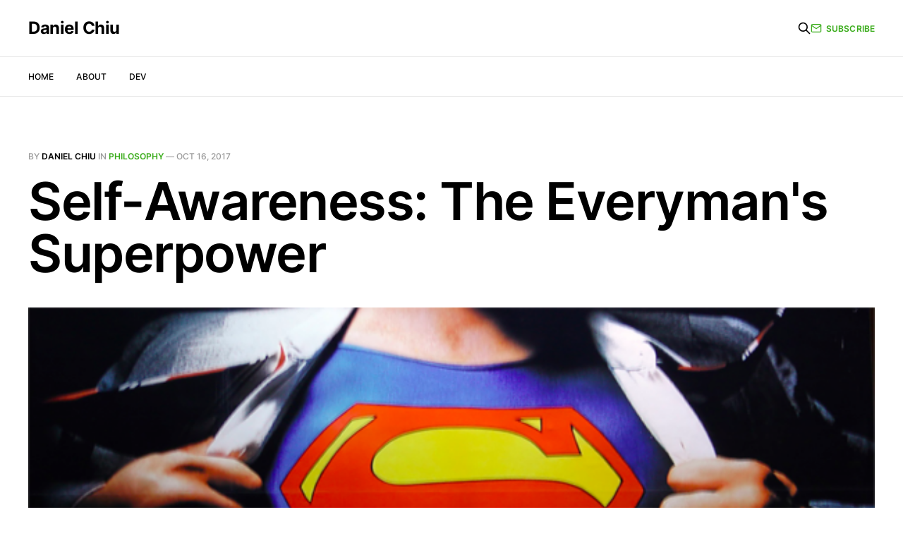

--- FILE ---
content_type: text/html; charset=utf-8
request_url: https://danielchiu.com/philosophy/self-awareness-everymans-superpower/
body_size: 9275
content:
<!DOCTYPE html>
<html lang="en">

<head>
    <meta charset="utf-8">
    <meta name="viewport" content="width=device-width, initial-scale=1">
    <title>Self-Awareness: The Everyman&#x27;s Superpower</title>
    <link rel="stylesheet" href="https://danielchiu.com/assets/built/screen.css?v=d999ee5322">

    <link rel="canonical" href="https://danielchiu.com/philosophy/self-awareness-everymans-superpower/">
    <meta name="referrer" content="no-referrer-when-downgrade">
    
    <meta property="og:site_name" content="Daniel Chiu">
    <meta property="og:type" content="article">
    <meta property="og:title" content="Self-Awareness: The Everyman&#x27;s Superpower">
    <meta property="og:description" content="This is the second post in a three-part series on Fear and Courage. While this post is designed to stand alone, you can get caught-up by reading Fear: The Invisible Prison of the Mind.


If you could be dipped into a vat of radioactive liquid and granted any comic book">
    <meta property="og:url" content="https://danielchiu.com/philosophy/self-awareness-everymans-superpower/">
    <meta property="og:image" content="https://danielchiu.com/content/images/wordpress/2017/10/self_awareness_the_everymans_superpower.png">
    <meta property="article:published_time" content="2017-10-16T08:00:56.000Z">
    <meta property="article:modified_time" content="2017-10-16T08:39:45.000Z">
    <meta property="article:tag" content="Philosophy">
    
    <meta property="article:publisher" content="https://www.facebook.com/ghost">
    <meta name="twitter:card" content="summary_large_image">
    <meta name="twitter:title" content="Self-Awareness: The Everyman&#x27;s Superpower">
    <meta name="twitter:description" content="This is the second post in a three-part series on Fear and Courage. While this post is designed to stand alone, you can get caught-up by reading Fear: The Invisible Prison of the Mind.


If you could be dipped into a vat of radioactive liquid and granted any comic book">
    <meta name="twitter:url" content="https://danielchiu.com/philosophy/self-awareness-everymans-superpower/">
    <meta name="twitter:image" content="https://danielchiu.com/content/images/wordpress/2017/10/self_awareness_the_everymans_superpower.png">
    <meta name="twitter:label1" content="Written by">
    <meta name="twitter:data1" content="Daniel Chiu">
    <meta name="twitter:label2" content="Filed under">
    <meta name="twitter:data2" content="Philosophy">
    <meta name="twitter:site" content="@ghost">
    <meta property="og:image:width" content="610">
    <meta property="og:image:height" content="310">
    
    <script type="application/ld+json">
{
    "@context": "https://schema.org",
    "@type": "Article",
    "publisher": {
        "@type": "Organization",
        "name": "Daniel Chiu",
        "url": "https://danielchiu.com/",
        "logo": {
            "@type": "ImageObject",
            "url": "https://danielchiu.com/favicon.ico",
            "width": 48,
            "height": 48
        }
    },
    "author": {
        "@type": "Person",
        "name": "Daniel Chiu",
        "image": {
            "@type": "ImageObject",
            "url": "https://danielchiu.com/content/images/size/w1200/2022/10/57038363_10156159040021088_2357778286332870656_n.jpg",
            "width": 1200,
            "height": 1200
        },
        "url": "https://danielchiu.com/author/daniel/",
        "sameAs": []
    },
    "headline": "Self-Awareness: The Everyman&#x27;s Superpower",
    "url": "https://danielchiu.com/philosophy/self-awareness-everymans-superpower/",
    "datePublished": "2017-10-16T08:00:56.000Z",
    "dateModified": "2017-10-16T08:39:45.000Z",
    "image": {
        "@type": "ImageObject",
        "url": "https://danielchiu.com/content/images/wordpress/2017/10/self_awareness_the_everymans_superpower.png",
        "width": 610,
        "height": 310
    },
    "keywords": "Philosophy",
    "description": "This is the second post in a three-part series on Fear and Courage. While this post is designed to stand alone, you can get caught-up by reading Fear: The Invisible Prison of the Mind.\n\n\nIf you could be dipped into a vat of radioactive liquid and granted any comic book superpower, what would you choose? The ability to fly? Invulnerability to everything but Kryptonite? Laser vision? Personally, I’d love to be able to learn how to do anything perfectly after watching just once. Since, unfortunatel",
    "mainEntityOfPage": "https://danielchiu.com/philosophy/self-awareness-everymans-superpower/"
}
    </script>

    <meta name="generator" content="Ghost 6.12">
    <link rel="alternate" type="application/rss+xml" title="Daniel Chiu" href="https://danielchiu.com/rss/">
    <script defer src="https://cdn.jsdelivr.net/ghost/portal@~2.56/umd/portal.min.js" data-i18n="true" data-ghost="https://danielchiu.com/" data-key="7d56f81dc7d86be46924409a14" data-api="https://daniel-chiu.ghost.io/ghost/api/content/" data-locale="en" crossorigin="anonymous"></script><style id="gh-members-styles">.gh-post-upgrade-cta-content,
.gh-post-upgrade-cta {
    display: flex;
    flex-direction: column;
    align-items: center;
    font-family: -apple-system, BlinkMacSystemFont, 'Segoe UI', Roboto, Oxygen, Ubuntu, Cantarell, 'Open Sans', 'Helvetica Neue', sans-serif;
    text-align: center;
    width: 100%;
    color: #ffffff;
    font-size: 16px;
}

.gh-post-upgrade-cta-content {
    border-radius: 8px;
    padding: 40px 4vw;
}

.gh-post-upgrade-cta h2 {
    color: #ffffff;
    font-size: 28px;
    letter-spacing: -0.2px;
    margin: 0;
    padding: 0;
}

.gh-post-upgrade-cta p {
    margin: 20px 0 0;
    padding: 0;
}

.gh-post-upgrade-cta small {
    font-size: 16px;
    letter-spacing: -0.2px;
}

.gh-post-upgrade-cta a {
    color: #ffffff;
    cursor: pointer;
    font-weight: 500;
    box-shadow: none;
    text-decoration: underline;
}

.gh-post-upgrade-cta a:hover {
    color: #ffffff;
    opacity: 0.8;
    box-shadow: none;
    text-decoration: underline;
}

.gh-post-upgrade-cta a.gh-btn {
    display: block;
    background: #ffffff;
    text-decoration: none;
    margin: 28px 0 0;
    padding: 8px 18px;
    border-radius: 4px;
    font-size: 16px;
    font-weight: 600;
}

.gh-post-upgrade-cta a.gh-btn:hover {
    opacity: 0.92;
}</style>
    <script defer src="https://cdn.jsdelivr.net/ghost/sodo-search@~1.8/umd/sodo-search.min.js" data-key="7d56f81dc7d86be46924409a14" data-styles="https://cdn.jsdelivr.net/ghost/sodo-search@~1.8/umd/main.css" data-sodo-search="https://daniel-chiu.ghost.io/" data-locale="en" crossorigin="anonymous"></script>
    
    <link href="https://danielchiu.com/webmentions/receive/" rel="webmention">
    <script defer src="/public/cards.min.js?v=d999ee5322"></script>
    <link rel="stylesheet" type="text/css" href="/public/cards.min.css?v=d999ee5322">
    <script defer src="/public/comment-counts.min.js?v=d999ee5322" data-ghost-comments-counts-api="https://danielchiu.com/members/api/comments/counts/"></script>
    <script defer src="/public/member-attribution.min.js?v=d999ee5322"></script><style>:root {--ghost-accent-color: #3aac1b;}</style>
    <!-- Google tag (gtag.js) -->
<script async src="https://www.googletagmanager.com/gtag/js?id=G-HJZ5BX6Q0V"></script>
<script>
  window.dataLayer = window.dataLayer || [];
  function gtag(){dataLayer.push(arguments);}
  gtag('js', new Date());

  gtag('config', 'G-HJZ5BX6Q0V');
</script>
</head>

<body class="post-template tag-philosophy is-head-b--a_n">
    <div class="gh-site">
        <header id="gh-head" class="gh-head gh-outer">
            <div class="gh-head-inner gh-inner">
                <div class="gh-head-brand">
                    <div class="gh-head-brand-wrapper">
                        <a class="gh-head-logo" href="https://danielchiu.com">
                                Daniel Chiu
                        </a>
                    </div>
                    <button class="gh-search gh-icon-btn" data-ghost-search><svg xmlns="http://www.w3.org/2000/svg" fill="none" viewBox="0 0 24 24" stroke="currentColor" stroke-width="2" width="20" height="20"><path stroke-linecap="round" stroke-linejoin="round" d="M21 21l-6-6m2-5a7 7 0 11-14 0 7 7 0 0114 0z"></path></svg></button>
                    <button class="gh-burger"></button>
                </div>

                <nav class="gh-head-menu">
                    <ul class="nav">
    <li class="nav-home"><a href="https://danielchiu.com/">Home</a></li>
    <li class="nav-about"><a href="https://danielchiu.com/about/">About</a></li>
    <li class="nav-dev"><a href="https://blog.chiubaka.com">Dev</a></li>
</ul>

                </nav>

                <div class="gh-head-actions">
                    <button class="gh-search gh-icon-btn" data-ghost-search><svg xmlns="http://www.w3.org/2000/svg" fill="none" viewBox="0 0 24 24" stroke="currentColor" stroke-width="2" width="20" height="20"><path stroke-linecap="round" stroke-linejoin="round" d="M21 21l-6-6m2-5a7 7 0 11-14 0 7 7 0 0114 0z"></path></svg></button>
                            <a class="gh-head-btn" href="#/portal/signup" data-portal="signup">
                                <svg width="20" height="20" viewBox="0 0 20 20" fill="none" stroke="currentColor" xmlns="http://www.w3.org/2000/svg">
    <path d="M3.33332 3.33334H16.6667C17.5833 3.33334 18.3333 4.08334 18.3333 5.00001V15C18.3333 15.9167 17.5833 16.6667 16.6667 16.6667H3.33332C2.41666 16.6667 1.66666 15.9167 1.66666 15V5.00001C1.66666 4.08334 2.41666 3.33334 3.33332 3.33334Z" stroke-width="1.5" stroke-linecap="round" stroke-linejoin="round"/>
    <path d="M18.3333 5L9.99999 10.8333L1.66666 5" stroke-width="1.5" stroke-linecap="round" stroke-linejoin="round"/>
</svg> Subscribe
                            </a>
                </div>
            </div>
        </header>

        

<main id="gh-main" class="gh-main">
    <article class="gh-article post tag-philosophy">

        <header class="gh-article-header gh-canvas">
            <span class="gh-article-meta">
                By <a href="/author/daniel/">Daniel Chiu</a>
                    in
                    <a class="gh-article-tag" href="https://danielchiu.com/tag/philosophy/">Philosophy</a>
                —
                <time datetime="2017-10-16">Oct 16, 2017</time>
            </span>

            <h1 class="gh-article-title">Self-Awareness: The Everyman&#x27;s Superpower</h1>


                <figure class="gh-article-image">
        <img
            srcset="/content/images/size/w300/wordpress/2017/10/self_awareness_the_everymans_superpower.png 300w,
                    /content/images/size/w720/wordpress/2017/10/self_awareness_the_everymans_superpower.png 720w,
                    /content/images/size/w960/wordpress/2017/10/self_awareness_the_everymans_superpower.png 960w,
                    /content/images/size/w1200/wordpress/2017/10/self_awareness_the_everymans_superpower.png 1200w,
                    /content/images/size/w2000/wordpress/2017/10/self_awareness_the_everymans_superpower.png 2000w"
            sizes="(max-width: 1200px) 100vw, 1200px"
            src="/content/images/size/w1200/wordpress/2017/10/self_awareness_the_everymans_superpower.png"
            alt="Self-Awareness: The Everyman&#x27;s Superpower"
        >
    </figure>
        </header>

        <div class="gh-content gh-canvas">
            <!--kg-card-begin: html--><p><i><span style="font-weight: 400;">This is the second post in a three-part series on Fear and Courage. While this post is designed to stand alone, you can get caught-up by reading <a href="http://chiubaka.com/philosophy/fear-invisible-prison-of-the-mind/?ref=danielchiu.com">Fear: The Invisible Prison of the Mind</a>.</span></i></p>
<p><span style="font-weight: 400;">If you could be dipped into a vat of radioactive liquid and granted any comic book superpower, what would you choose? The ability to fly? Invulnerability to everything but Kryptonite? Laser vision? Personally, I’d love to be able to learn how to do anything perfectly after watching just once. Since, unfortunately, I’ve never met a vat of radioactive liquid that wouldn’t also kill you 10 times out of 10, however, I want to talk about a superpower that all humans are born with, but don’t always fully utilize: self-awareness.</span></p>
<p><span style="font-weight: 400;">Self-awareness is our ability to examine our own character, emotions, motives, and desires. It’s an important part of any good definition of what separates humans from machines and artificial intelligences (at least for now). In a lot of senses, self-awareness is also what differentiates humans from animals: rather than continuously react to our environment, we seem to have the ability to step out of situations, self-examine, and proactively choose a response. We literally have the ability to </span><i><span style="font-weight: 400;">think</span></i> <i><span style="font-weight: 400;">about our thoughts</span></i><span style="font-weight: 400;">&#8211;otherwise known as metacognition in psychology&#8211;which, when you think about it, is pretty damn mind-blowing. (No pun intended.)</span></p>
<p><span style="font-weight: 400;">Our self-awareness plays an important role in our lives on multiple levels: it’s what allows us to identify our emotions, it’s what gives us the choice in how we respond to events in our daily lives, and it’s what allows us to ask deeper questions about our lives and our motivations. Developing a sense of self-awareness can be helpful for understanding and promoting virtually any quality of mind: among other things, it allows us to understand when and why we feel lazy so that we can foster discipline; it allows us to understand when and why we despair so that we can learn to persevere; and it allows us to understand when and why we feel afraid so that we can cultivate courage.</span></p>
<p><span style="font-weight: 400;">Developing self-awareness requires that we question ourselves and our motives. We must first acknowledge that virtually every action we take represents a choice, conscious or subconscious. Then we must ask ourselves why we choose what we choose, and ask why again and again until we understand the deeper motivations behind our choices. This process can, however, be difficult, and, for some, it can be downright terrifying to question deeply. Sometimes in the short-term this process leads to more questions than answers, and the ensuing uncertainty can be overwhelming. Ironically, it takes a certain amount of courage to even ask ourselves questions like “what does it mean to live a good life?” because occasionally we’ll find that the answers aren’t congruent with the how we’ve chosen to live our lives. Sometimes it’s easier to banish the questions and change nothing than to acknowledge that we are not living way we hope to. In the long-term, however, giving ourselves license to ask these questions even when we don’t have the answers or don’t like the ones we find builds self-awareness and helps us to lead more authentic, and therefore happier lives.</span></p>
<h2><span style="font-weight: 400;">Self-awareness of Fear</span></h2>
<p><span style="font-weight: 400;">While self-awareness can help us understand and identify complex emotions, most of our emotions can be generalized as extensions of two primary emotions: hope and fear. Ultimately, therefore, our choices are made from either a place of hope or a place of fear. For example, someone who has had a bad romantic experience, and lets that experience color all of their future romantic entanglements may make choices out of the fear of being hurt again rather than the hope that they will find a love that is fulfilling and true. Similarly, someone who has tried and failed to accomplish something may choose to give up out of the fear that they will continue to fail rather than the hope that they will eventually succeed.</span></p>
<p><span style="font-weight: 400;">The essential question we seek to answer when confronting fear is: what would I do if I weren’t afraid? If self-questioning and self-awareness come easy to you, answers to this question may come naturally. If not, don’t fret&#8211;I have another trick up my sleeve for you to try.</span></p>
<p><span style="font-weight: 400;">Sometimes fear is so deeply ingrained in our psyches that we struggle to connect with our hopes, and so can’t imagine an alternative to fear. When this happens, we can either wait it out&#8211;all emotions are transient, including fear, and so will pass if we don’t give them time and don’t actively hold on to them&#8211;or we can use a mental exercise called visualization. Both options are often paired with a meditation practice, but a full overview of the power of meditation and how to start your own practice is out of the scope of this post. (Check back in the future for a separate post on that topic.) For now, this simple exercise should suffice for the purposes of combating our fears and reconnecting with our hopes:</span></p>
<ol>
<li style="font-weight: 400;"><span style="font-weight: 400;">Find a comfortable place to sit down where you won’t be bothered or interrupted, and where you won’t feel subconscious about what you’re doing.</span></li>
<li style="font-weight: 400;"><span style="font-weight: 400;">Sit comfortably, but erect. Leave your hands comfortably on your legs or in your lap. Keep your eyes open for now.</span>
<ol>
<li style="font-weight: 400;"><span style="font-weight: 400;">I’m going to ask you to close your eyes so you can visualize without sensory distractions, but if you’re </span><i><span style="font-weight: 400;">too</span></i><span style="font-weight: 400;"> comfortable you might fall asleep (been there, done that), and if you’re not comfortable enough you’ll be distracted by your posture.</span></li>
</ol>
</li>
<li style="font-weight: 400;"><span style="font-weight: 400;">Take 10 slow, deep breaths in through your nose and out through your mouth, paying attention to the physical sensations of the air filling your chest and lungs.</span>
<ol>
<li style="font-weight: 400;"><span style="font-weight: 400;">The purpose of the breathing is to relax and calm you. Paying attention to the physical sensations grounds you in the present, and helps you to focus your mind and your senses on what you’re doing rather than on random thoughts or on the world around you.</span></li>
</ol>
</li>
<li style="font-weight: 400;"><span style="font-weight: 400;">Return to breathing normally in and out through your nose and close your eyes. Maintain your focus on the breathing by thinking “in” as you breath in and “out” as you breath out. Do this 10 times before you move on.</span>
<ol>
<li style="font-weight: 400;"><span style="font-weight: 400;">We’re now lowering the focus on the breathing, but still trying to maintain it as a loose touch point to keep you present and grounded in the exercise. Closing your eyes helps to block out additional visual distractions as we ease into it.</span></li>
</ol>
</li>
<li style="font-weight: 400;"><span style="font-weight: 400;">Recall a time when something really good happened that made you feel powerful or unstoppable (e.g. I often think back to hearing the news that I landed my first job out of college).</span>
<ol>
<li style="font-weight: 400;"><span style="font-weight: 400;">We’re going to take this feeling, and use the human brain’s awesome power to replay and reexperience memories of emotions as if you were experiencing the same thing now. Essentially, if you’ve </span><i><span style="font-weight: 400;">ever</span></i><span style="font-weight: 400;"> been in a state of mind where you felt less afraid because you felt powerful, you can always get back there by visualizing and replaying those emotions.</span></li>
</ol>
</li>
<li style="font-weight: 400;"><span style="font-weight: 400;">Imagine that feeling embodied as liquid sunlight. Everything it touches, it soothes, cools, and infuses with that feeling of power. Visualize that liquid sunlight entering and then sort of filling the body from above your head, starting with each of your toes, then up your legs, then your stomach, torso, arms, and finally filling your head until it overflows out of you.</span>
<ol>
<li style="font-weight: 400;"><span style="font-weight: 400;">As you visualize the feeling filling your body and overflowing, what it’s actually doing is permeating through your mind, amplifying that replayed emotion and fixing it squarely in your mind.</span></li>
</ol>
</li>
<li style="font-weight: 400;"><span style="font-weight: 400;">Now, with your eyes still closed, stop focusing on the visualization, and just let your mind do whatever it wants for the next 20-30 seconds.</span>
<ol>
<li style="font-weight: 400;"><span style="font-weight: 400;">This time is so that your mind can just get used to resting and being in that emotional space we’ve just created.</span></li>
</ol>
</li>
<li style="font-weight: 400;"><span style="font-weight: 400;">Open your eyes to conclude the visualization. Now that you hopefully feel less afraid, ask yourself whatever question you were struggling with again and see what answers you come up with.</span></li>
</ol>
<p><span style="font-weight: 400;">Even just having the self-awareness to recognize that we are influenced by fear loosens its hold on us. However, once we know that fear manipulates our actions, we have two choices: we can accept the fear and the boundaries it creates in our lives&#8211;sometimes in the face of unacceptable real risk or danger, this is preferable and rational&#8211;or we can decide that something we value is more important than avoiding fear. </span></p>
<p><span style="font-weight: 400;">In accepting fear, it’s worth pointing out that as we build more courage our perspective of what is too terrifying, too risky, or too dangerous can change. What’s impossibly scary today could be very manageable in the future, and the only way to really know is to cultivate courage so you have as much perspective as you can when faced with something that scares you. However, there is a difference between courage and recklessness: courage is facing fear and taking a potential risk when fear is irrational or when something we value or hope for is truly more important than the danger we expose ourselves to; recklessness is putting ourselves and others in real danger just for the sake of it and without principle or reason to guide us. Courage is a virtue; recklessness is a vice.</span></p>
<p><span style="font-weight: 400;">Cultivating courage, however, will be the topic of next week’s final post in this series. <a href="http://chiubaka.com/subscribe/?ref=danielchiu.com">Stay tuned</a> for that, and in the meantime in the comments below tell me: what would you do if you weren’t afraid?</span></p>
<h2>Other Resources</h2>
<p><em>Disclaimer: this section may contain affiliate links where, at no additional cost to you, I receive a small amount of compensation for things you purchase through links on this website. I never list things here that I don&#8217;t personally use and believe in, and the money goes toward supporting this site and allowing me to continue writing.</em></p>
<p><a href="https://www.amazon.com/gp/product/1451639619/ref=as_li_tl?ie=UTF8&camp=1789&creative=9325&creativeASIN=1451639619&linkCode=as2&tag=chiubaka-20&linkId=b27d7a996fcd6125572e9a304e46fbf3&ref=danielchiu.com" target="_blank" rel="noopener"><img class="alignleft" src="//ws-na.amazon-adsystem.com/widgets/q?_encoding=UTF8&amp;MarketPlace=US&amp;ASIN=1451639619&amp;ServiceVersion=20070822&amp;ID=AsinImage&amp;WS=1&amp;Format=_SL250_&amp;tag=chiubaka-20" border="0" /></a><img loading="lazy" style="border: none !important; margin: 0px !important;" src="//ir-na.amazon-adsystem.com/e/ir?t=chiubaka-20&amp;l=am2&amp;o=1&amp;a=1451639619" alt="" width="1" height="1" border="0" /><em><a href="http://amzn.to/2yNWxyy?ref=danielchiu.com">The 7 Habits of Highly Effective</a></em><a href="http://amzn.to/2yNWxyy?ref=danielchiu.com"> People</a> is one of my favorite books, and contains much of what powers my personal philosophy today. The first time I read it, it blew my mind, change my perspective, and ultimately altered the course of my life. The first habit, Be Proactive, has a lot of echoes to the concepts of self-awareness. Stephen Covey claims that the space between stimulus and response is what makes us human and gives us choice. I&#8217;ve expanded on this concept to place self-awareness in this space.</p>
<p>&nbsp;</p>
<p>&nbsp;</p>
<p>&nbsp;</p>
<p><a href="https://www.headspace.com/?ref=danielchiu.com"><img loading="lazy" class="alignright size-medium wp-image-377" src="http://chiubaka.com/wp-content/uploads/2017/10/headspace-277x300.png" alt="Headspace Logo" width="277" height="300" srcset="https://danielchiu.com/content/images/wordpress/2017/10/headspace-277x300.png 277w, https://danielchiu.com/content/images/wordpress/2017/10/headspace.png 636w" sizes="(max-width: 277px) 100vw, 277px" /></a><a href="https://www.headspace.com/?ref=danielchiu.com">Headspace</a> is a mindfulness and meditation app that&#8217;s gained a lot of popularity recently. Despite my parents insisting that I try various forms of meditation for years before I found it, Headspace is what really got me into meditation. Rather than frame meditation as a spiritual practice (which it does not have to be), Headspace frames it as a set of mental exercises that help us to learn and maintain different states of mind.</p>
<p>&nbsp;</p>
<p>&nbsp;</p>
<h2>Related Posts</h2>
<p><a href="http://chiubaka.com/philosophy/fear-invisible-prison-of-the-mind/?ref=danielchiu.com">Fear: The Invisible Prison of the Mind</a></p>
<p><a href="http://chiubaka.com/philosophy/emotional-inertia/?ref=danielchiu.com">Emotional Inertia: The Secret to Unlocking Potential</a></p>
<!--kg-card-end: html-->
        </div>

            <div class="gh-comments gh-canvas">
                
        <script defer src="https://cdn.jsdelivr.net/ghost/comments-ui@~1.3/umd/comments-ui.min.js" data-locale="en" data-ghost-comments="https://danielchiu.com/" data-api="https://daniel-chiu.ghost.io/ghost/api/content/" data-admin="https://daniel-chiu.ghost.io/ghost/" data-key="7d56f81dc7d86be46924409a14" data-title="null" data-count="true" data-post-id="6341853438301a003d17d190" data-color-scheme="auto" data-avatar-saturation="60" data-accent-color="#3aac1b" data-comments-enabled="all" data-publication="Daniel Chiu" crossorigin="anonymous"></script>
    
            </div>

        <footer class="gh-article-footer gh-canvas no-border">
            <nav class="gh-navigation">
                <div class="gh-navigation-previous">
                        <a class="gh-navigation-link" href="/philosophy/fear-invisible-prison-of-the-mind/">
                            <span class="gh-navigation-label"><svg xmlns="http://www.w3.org/2000/svg" width="24" height="24" viewBox="0 0 24 24" fill="none" stroke="currentColor" stroke-width="2" stroke-linecap="round" stroke-linejoin="round">
    <line x1="19" y1="12" x2="5" y2="12"></line>
    <polyline points="12 19 5 12 12 5"></polyline>
</svg> Previous issue</span>
                            <h4 class="gh-navigation-title">Fear: The Invisible Prison of the Mind</h4>
                        </a>
                </div>

                <div class="gh-navigation-middle"></div>

                <div class="gh-navigation-next">
                        <a class="gh-navigation-link" href="/november-month-rejection-challenges/">
                            <span class="gh-navigation-label">Next issue <svg xmlns="http://www.w3.org/2000/svg" width="24" height="24" viewBox="0 0 24 24" fill="none" stroke="currentColor" stroke-width="2" stroke-linecap="round" stroke-linejoin="round">
    <line x1="5" y1="12" x2="19" y2="12"></line>
    <polyline points="12 5 19 12 12 19"></polyline>
</svg></span>
                            <h4 class="gh-navigation-title">November: A Month of Rejection Challenges</h4>
                        </a>
                </div>
            </nav>
        </footer>

    </article>
</main>



            <div class="gh-subscribe">
                <div class="gh-outer">
                    <section class="gh-subscribe-inner">
                        <h3 class="gh-subscribe-title">Subscribe to Daniel Chiu</h3>
                        <div class="gh-subscribe-description">Don’t miss out on the latest issues. Sign up now to get access to the library of members-only issues.</div>
                        <a class="gh-subscribe-input" href="#/portal/signup" data-portal="signup">
                            <div class="gh-subscribe-input-text">
                                <svg width="20" height="20" viewBox="0 0 20 20" fill="none" stroke="currentColor" xmlns="http://www.w3.org/2000/svg">
    <path d="M3.33332 3.33334H16.6667C17.5833 3.33334 18.3333 4.08334 18.3333 5.00001V15C18.3333 15.9167 17.5833 16.6667 16.6667 16.6667H3.33332C2.41666 16.6667 1.66666 15.9167 1.66666 15V5.00001C1.66666 4.08334 2.41666 3.33334 3.33332 3.33334Z" stroke-width="1.5" stroke-linecap="round" stroke-linejoin="round"/>
    <path d="M18.3333 5L9.99999 10.8333L1.66666 5" stroke-width="1.5" stroke-linecap="round" stroke-linejoin="round"/>
</svg>                                jamie@example.com
                            </div>
                            <div class="gh-subscribe-input-btn">Subscribe</div>
                        </a>
                    </section>
                </div>
            </div>

        <footer class="gh-foot gh-outer">
            <div class="gh-foot-inner gh-inner">
                <div class="gh-copyright">
                    Daniel Chiu © 2026
                </div>

                <nav class="gh-foot-menu">
                    <ul class="nav">
    <li class="nav-subscribe"><a href="#/portal/">Subscribe</a></li>
</ul>

                </nav>

                <div class="gh-powered-by">
                    <a href="https://ghost.org/" target="_blank" rel="noopener">Powered by Ghost</a>
                </div>
            </div>
        </footer>
    </div>

        <div class="pswp" tabindex="-1" role="dialog" aria-hidden="true">
    <div class="pswp__bg"></div>

    <div class="pswp__scroll-wrap">
        <div class="pswp__container">
            <div class="pswp__item"></div>
            <div class="pswp__item"></div>
            <div class="pswp__item"></div>
        </div>

        <div class="pswp__ui pswp__ui--hidden">
            <div class="pswp__top-bar">
                <div class="pswp__counter"></div>

                <button class="pswp__button pswp__button--close" title="Close (Esc)"></button>
                <button class="pswp__button pswp__button--share" title="Share"></button>
                <button class="pswp__button pswp__button--fs" title="Toggle fullscreen"></button>
                <button class="pswp__button pswp__button--zoom" title="Zoom in/out"></button>

                <div class="pswp__preloader">
                    <div class="pswp__preloader__icn">
                        <div class="pswp__preloader__cut">
                            <div class="pswp__preloader__donut"></div>
                        </div>
                    </div>
                </div>
            </div>

            <div class="pswp__share-modal pswp__share-modal--hidden pswp__single-tap">
                <div class="pswp__share-tooltip"></div>
            </div>

            <button class="pswp__button pswp__button--arrow--left" title="Previous (arrow left)"></button>
            <button class="pswp__button pswp__button--arrow--right" title="Next (arrow right)"></button>

            <div class="pswp__caption">
                <div class="pswp__caption__center"></div>
            </div>
        </div>
    </div>
</div>
    <script src="https://danielchiu.com/assets/built/main.min.js?v=d999ee5322"></script>

    <script>
    (function() {
        const signupDescription = document.getElementsByClassName("gh-signup-description")[0];
        signupDescription.textContent = "Subscribe to receive an email whenever I post something new.";
        
        const subscribeDescription = document.getElementsByClassName("gh-subscribe-description")[0];
        subscribeDescription.textContent = "Don't miss out on the latest issues. Subscribe to receive an email whenever I post something new.";
    })();
</script>
</body>

</html>